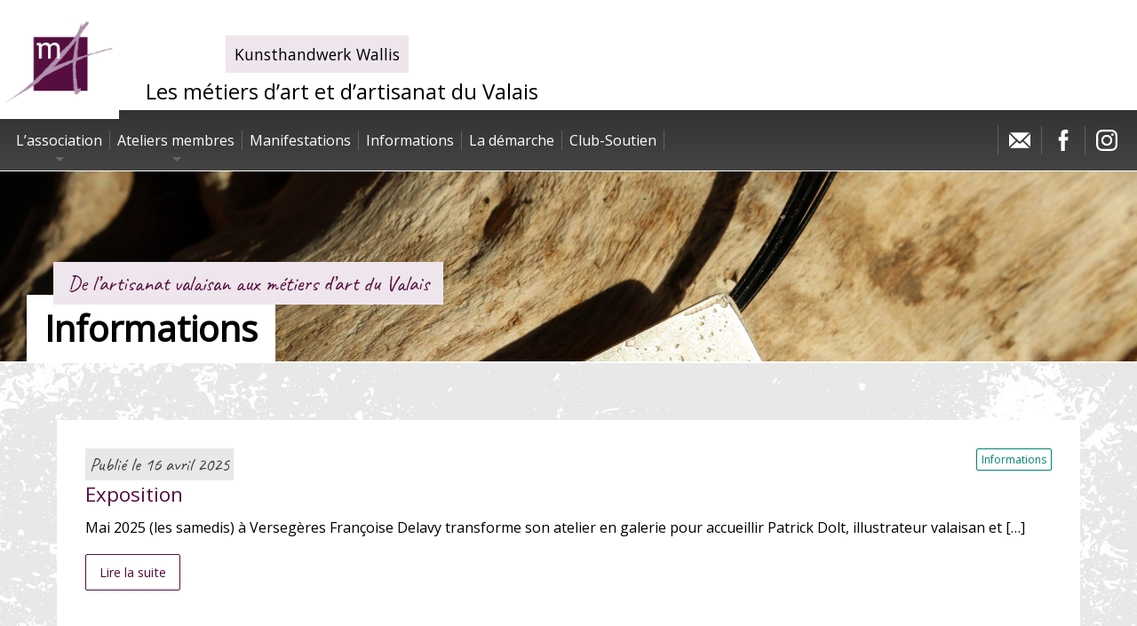

--- FILE ---
content_type: text/html; charset=UTF-8
request_url: https://www.metiersart.ch/informations/page/2/
body_size: 7106
content:
<!doctype html>
<html>
<head>
		
	    <meta charset="utf-8">
	<meta http-equiv="X-UA-Compatible" content="IE=edge,chrome=1">
    <meta http-equiv="Content-Type" content="text/html; charset=utf-8">
    <meta name="language" content="fr">
    <meta name="viewport" content="width=device-width, initial-scale=1.0">
    <title>Les métiers d’art et d’artisanat du Valais |   Informations</title>
    <link rel="shortcut icon" type="image/png" href="https://www.metiersart.ch/wp-content/themes/metiersart/images/icons/icon-16.png">
    <link rel="apple-touch-icon" sizes="76x76" href="https://www.metiersart.ch/wp-content/themes/metiersart/images/icons/icon-76.png">
    <link rel="apple-touch-icon" sizes="152x152" href="https://www.metiersart.ch/wp-content/themes/metiersart/images/icons/icon-152.png">
	<link rel="preconnect" href="https://fonts.gstatic.com">
	<link href="https://fonts.googleapis.com/css2?family=Caveat&family=Open+Sans&display=swap" rel="stylesheet">
	<meta name='robots' content='max-image-preview:large' />
<link rel="alternate" type="application/rss+xml" title="Les métiers d’art et d’artisanat du Valais &raquo; Flux de la catégorie Informations" href="https://www.metiersart.ch/./informations/feed/" />
<style id='wp-img-auto-sizes-contain-inline-css' type='text/css'>
img:is([sizes=auto i],[sizes^="auto," i]){contain-intrinsic-size:3000px 1500px}
/*# sourceURL=wp-img-auto-sizes-contain-inline-css */
</style>
<link rel='stylesheet' id='style-css' href='https://www.metiersart.ch/wp-content/themes/metiersart/style.css?ver=202310101' type='text/css' media='all' />
<link rel='stylesheet' id='chocolat-css' href='https://www.metiersart.ch/wp-content/themes/metiersart/css/chocolat.css?ver=1' type='text/css' media='all' />
<style id='wp-emoji-styles-inline-css' type='text/css'>

	img.wp-smiley, img.emoji {
		display: inline !important;
		border: none !important;
		box-shadow: none !important;
		height: 1em !important;
		width: 1em !important;
		margin: 0 0.07em !important;
		vertical-align: -0.1em !important;
		background: none !important;
		padding: 0 !important;
	}
/*# sourceURL=wp-emoji-styles-inline-css */
</style>
<style id='classic-theme-styles-inline-css' type='text/css'>
/*! This file is auto-generated */
.wp-block-button__link{color:#fff;background-color:#32373c;border-radius:9999px;box-shadow:none;text-decoration:none;padding:calc(.667em + 2px) calc(1.333em + 2px);font-size:1.125em}.wp-block-file__button{background:#32373c;color:#fff;text-decoration:none}
/*# sourceURL=/wp-includes/css/classic-themes.min.css */
</style>
<link rel='stylesheet' id='wpa-css-css' href='https://www.metiersart.ch/wp-content/plugins/honeypot/includes/css/wpa.css?ver=2.3.04' type='text/css' media='all' />
<script type="text/javascript" src="https://www.metiersart.ch/wp-includes/js/jquery/jquery.min.js?ver=3.7.1" id="jquery-core-js"></script>
<script type="text/javascript" src="https://www.metiersart.ch/wp-includes/js/jquery/jquery-migrate.min.js?ver=3.4.1" id="jquery-migrate-js"></script>
<script type="text/javascript" src="https://www.metiersart.ch/wp-content/themes/metiersart/js/jquery.chocolat.min.js?ver=202310101" id="chocolat-js"></script>
<script type="text/javascript" src="https://www.metiersart.ch/wp-content/themes/metiersart/js/main.js?ver=202310101" id="main-js"></script>
<link rel="https://api.w.org/" href="https://www.metiersart.ch/wp-json/" /><link rel="alternate" title="JSON" type="application/json" href="https://www.metiersart.ch/wp-json/wp/v2/categories/1" /><link rel="EditURI" type="application/rsd+xml" title="RSD" href="https://www.metiersart.ch/xmlrpc.php?rsd" />
<meta name="generator" content="WordPress 6.9" />
<style id='wp-block-paragraph-inline-css' type='text/css'>
.is-small-text{font-size:.875em}.is-regular-text{font-size:1em}.is-large-text{font-size:2.25em}.is-larger-text{font-size:3em}.has-drop-cap:not(:focus):first-letter{float:left;font-size:8.4em;font-style:normal;font-weight:100;line-height:.68;margin:.05em .1em 0 0;text-transform:uppercase}body.rtl .has-drop-cap:not(:focus):first-letter{float:none;margin-left:.1em}p.has-drop-cap.has-background{overflow:hidden}:root :where(p.has-background){padding:1.25em 2.375em}:where(p.has-text-color:not(.has-link-color)) a{color:inherit}p.has-text-align-left[style*="writing-mode:vertical-lr"],p.has-text-align-right[style*="writing-mode:vertical-rl"]{rotate:180deg}
/*# sourceURL=https://www.metiersart.ch/wp-includes/blocks/paragraph/style.min.css */
</style>
<style id='global-styles-inline-css' type='text/css'>
:root{--wp--preset--aspect-ratio--square: 1;--wp--preset--aspect-ratio--4-3: 4/3;--wp--preset--aspect-ratio--3-4: 3/4;--wp--preset--aspect-ratio--3-2: 3/2;--wp--preset--aspect-ratio--2-3: 2/3;--wp--preset--aspect-ratio--16-9: 16/9;--wp--preset--aspect-ratio--9-16: 9/16;--wp--preset--color--black: #000000;--wp--preset--color--cyan-bluish-gray: #abb8c3;--wp--preset--color--white: #ffffff;--wp--preset--color--pale-pink: #f78da7;--wp--preset--color--vivid-red: #cf2e2e;--wp--preset--color--luminous-vivid-orange: #ff6900;--wp--preset--color--luminous-vivid-amber: #fcb900;--wp--preset--color--light-green-cyan: #7bdcb5;--wp--preset--color--vivid-green-cyan: #00d084;--wp--preset--color--pale-cyan-blue: #8ed1fc;--wp--preset--color--vivid-cyan-blue: #0693e3;--wp--preset--color--vivid-purple: #9b51e0;--wp--preset--gradient--vivid-cyan-blue-to-vivid-purple: linear-gradient(135deg,rgb(6,147,227) 0%,rgb(155,81,224) 100%);--wp--preset--gradient--light-green-cyan-to-vivid-green-cyan: linear-gradient(135deg,rgb(122,220,180) 0%,rgb(0,208,130) 100%);--wp--preset--gradient--luminous-vivid-amber-to-luminous-vivid-orange: linear-gradient(135deg,rgb(252,185,0) 0%,rgb(255,105,0) 100%);--wp--preset--gradient--luminous-vivid-orange-to-vivid-red: linear-gradient(135deg,rgb(255,105,0) 0%,rgb(207,46,46) 100%);--wp--preset--gradient--very-light-gray-to-cyan-bluish-gray: linear-gradient(135deg,rgb(238,238,238) 0%,rgb(169,184,195) 100%);--wp--preset--gradient--cool-to-warm-spectrum: linear-gradient(135deg,rgb(74,234,220) 0%,rgb(151,120,209) 20%,rgb(207,42,186) 40%,rgb(238,44,130) 60%,rgb(251,105,98) 80%,rgb(254,248,76) 100%);--wp--preset--gradient--blush-light-purple: linear-gradient(135deg,rgb(255,206,236) 0%,rgb(152,150,240) 100%);--wp--preset--gradient--blush-bordeaux: linear-gradient(135deg,rgb(254,205,165) 0%,rgb(254,45,45) 50%,rgb(107,0,62) 100%);--wp--preset--gradient--luminous-dusk: linear-gradient(135deg,rgb(255,203,112) 0%,rgb(199,81,192) 50%,rgb(65,88,208) 100%);--wp--preset--gradient--pale-ocean: linear-gradient(135deg,rgb(255,245,203) 0%,rgb(182,227,212) 50%,rgb(51,167,181) 100%);--wp--preset--gradient--electric-grass: linear-gradient(135deg,rgb(202,248,128) 0%,rgb(113,206,126) 100%);--wp--preset--gradient--midnight: linear-gradient(135deg,rgb(2,3,129) 0%,rgb(40,116,252) 100%);--wp--preset--font-size--small: 13px;--wp--preset--font-size--medium: 20px;--wp--preset--font-size--large: 36px;--wp--preset--font-size--x-large: 42px;--wp--preset--spacing--20: 0.44rem;--wp--preset--spacing--30: 0.67rem;--wp--preset--spacing--40: 1rem;--wp--preset--spacing--50: 1.5rem;--wp--preset--spacing--60: 2.25rem;--wp--preset--spacing--70: 3.38rem;--wp--preset--spacing--80: 5.06rem;--wp--preset--shadow--natural: 6px 6px 9px rgba(0, 0, 0, 0.2);--wp--preset--shadow--deep: 12px 12px 50px rgba(0, 0, 0, 0.4);--wp--preset--shadow--sharp: 6px 6px 0px rgba(0, 0, 0, 0.2);--wp--preset--shadow--outlined: 6px 6px 0px -3px rgb(255, 255, 255), 6px 6px rgb(0, 0, 0);--wp--preset--shadow--crisp: 6px 6px 0px rgb(0, 0, 0);}:where(.is-layout-flex){gap: 0.5em;}:where(.is-layout-grid){gap: 0.5em;}body .is-layout-flex{display: flex;}.is-layout-flex{flex-wrap: wrap;align-items: center;}.is-layout-flex > :is(*, div){margin: 0;}body .is-layout-grid{display: grid;}.is-layout-grid > :is(*, div){margin: 0;}:where(.wp-block-columns.is-layout-flex){gap: 2em;}:where(.wp-block-columns.is-layout-grid){gap: 2em;}:where(.wp-block-post-template.is-layout-flex){gap: 1.25em;}:where(.wp-block-post-template.is-layout-grid){gap: 1.25em;}.has-black-color{color: var(--wp--preset--color--black) !important;}.has-cyan-bluish-gray-color{color: var(--wp--preset--color--cyan-bluish-gray) !important;}.has-white-color{color: var(--wp--preset--color--white) !important;}.has-pale-pink-color{color: var(--wp--preset--color--pale-pink) !important;}.has-vivid-red-color{color: var(--wp--preset--color--vivid-red) !important;}.has-luminous-vivid-orange-color{color: var(--wp--preset--color--luminous-vivid-orange) !important;}.has-luminous-vivid-amber-color{color: var(--wp--preset--color--luminous-vivid-amber) !important;}.has-light-green-cyan-color{color: var(--wp--preset--color--light-green-cyan) !important;}.has-vivid-green-cyan-color{color: var(--wp--preset--color--vivid-green-cyan) !important;}.has-pale-cyan-blue-color{color: var(--wp--preset--color--pale-cyan-blue) !important;}.has-vivid-cyan-blue-color{color: var(--wp--preset--color--vivid-cyan-blue) !important;}.has-vivid-purple-color{color: var(--wp--preset--color--vivid-purple) !important;}.has-black-background-color{background-color: var(--wp--preset--color--black) !important;}.has-cyan-bluish-gray-background-color{background-color: var(--wp--preset--color--cyan-bluish-gray) !important;}.has-white-background-color{background-color: var(--wp--preset--color--white) !important;}.has-pale-pink-background-color{background-color: var(--wp--preset--color--pale-pink) !important;}.has-vivid-red-background-color{background-color: var(--wp--preset--color--vivid-red) !important;}.has-luminous-vivid-orange-background-color{background-color: var(--wp--preset--color--luminous-vivid-orange) !important;}.has-luminous-vivid-amber-background-color{background-color: var(--wp--preset--color--luminous-vivid-amber) !important;}.has-light-green-cyan-background-color{background-color: var(--wp--preset--color--light-green-cyan) !important;}.has-vivid-green-cyan-background-color{background-color: var(--wp--preset--color--vivid-green-cyan) !important;}.has-pale-cyan-blue-background-color{background-color: var(--wp--preset--color--pale-cyan-blue) !important;}.has-vivid-cyan-blue-background-color{background-color: var(--wp--preset--color--vivid-cyan-blue) !important;}.has-vivid-purple-background-color{background-color: var(--wp--preset--color--vivid-purple) !important;}.has-black-border-color{border-color: var(--wp--preset--color--black) !important;}.has-cyan-bluish-gray-border-color{border-color: var(--wp--preset--color--cyan-bluish-gray) !important;}.has-white-border-color{border-color: var(--wp--preset--color--white) !important;}.has-pale-pink-border-color{border-color: var(--wp--preset--color--pale-pink) !important;}.has-vivid-red-border-color{border-color: var(--wp--preset--color--vivid-red) !important;}.has-luminous-vivid-orange-border-color{border-color: var(--wp--preset--color--luminous-vivid-orange) !important;}.has-luminous-vivid-amber-border-color{border-color: var(--wp--preset--color--luminous-vivid-amber) !important;}.has-light-green-cyan-border-color{border-color: var(--wp--preset--color--light-green-cyan) !important;}.has-vivid-green-cyan-border-color{border-color: var(--wp--preset--color--vivid-green-cyan) !important;}.has-pale-cyan-blue-border-color{border-color: var(--wp--preset--color--pale-cyan-blue) !important;}.has-vivid-cyan-blue-border-color{border-color: var(--wp--preset--color--vivid-cyan-blue) !important;}.has-vivid-purple-border-color{border-color: var(--wp--preset--color--vivid-purple) !important;}.has-vivid-cyan-blue-to-vivid-purple-gradient-background{background: var(--wp--preset--gradient--vivid-cyan-blue-to-vivid-purple) !important;}.has-light-green-cyan-to-vivid-green-cyan-gradient-background{background: var(--wp--preset--gradient--light-green-cyan-to-vivid-green-cyan) !important;}.has-luminous-vivid-amber-to-luminous-vivid-orange-gradient-background{background: var(--wp--preset--gradient--luminous-vivid-amber-to-luminous-vivid-orange) !important;}.has-luminous-vivid-orange-to-vivid-red-gradient-background{background: var(--wp--preset--gradient--luminous-vivid-orange-to-vivid-red) !important;}.has-very-light-gray-to-cyan-bluish-gray-gradient-background{background: var(--wp--preset--gradient--very-light-gray-to-cyan-bluish-gray) !important;}.has-cool-to-warm-spectrum-gradient-background{background: var(--wp--preset--gradient--cool-to-warm-spectrum) !important;}.has-blush-light-purple-gradient-background{background: var(--wp--preset--gradient--blush-light-purple) !important;}.has-blush-bordeaux-gradient-background{background: var(--wp--preset--gradient--blush-bordeaux) !important;}.has-luminous-dusk-gradient-background{background: var(--wp--preset--gradient--luminous-dusk) !important;}.has-pale-ocean-gradient-background{background: var(--wp--preset--gradient--pale-ocean) !important;}.has-electric-grass-gradient-background{background: var(--wp--preset--gradient--electric-grass) !important;}.has-midnight-gradient-background{background: var(--wp--preset--gradient--midnight) !important;}.has-small-font-size{font-size: var(--wp--preset--font-size--small) !important;}.has-medium-font-size{font-size: var(--wp--preset--font-size--medium) !important;}.has-large-font-size{font-size: var(--wp--preset--font-size--large) !important;}.has-x-large-font-size{font-size: var(--wp--preset--font-size--x-large) !important;}
/*# sourceURL=global-styles-inline-css */
</style>
</head>
<noscript>Votre navigateur ne supporte pas le langage Javascript... Ce site ne peut pas fonctionner correctement.</noscript>
<script type="text/javascript">
var home_url = 'https://www.metiersart.ch';
var theme_url = 'https://www.metiersart.ch/wp-content/themes/metiersart';
</script>
<body class="archive paged category category-informations category-1 paged-2 category-paged-2 wp-theme-metiersart loading">
<div id="loader"></div>
<div id="page">
	<div id="header">
		<div class="container">
			<a href="https://www.metiersart.ch" id="logo" class="logo"><img src="https://www.metiersart.ch/wp-content/themes/metiersart/images/logo.png"/></a>
			<div class="textes">
				<h3 class="de">Kunsthandwerk Wallis</h3>
				<h3 class="fr">Les métiers d’art et d’artisanat du Valais</h3>
			</div>	
		</div>	
	</div>
	<div id="topbar">
		<div id="ms">
			<span class="btn-menu"><i></i><i></i><i></i></span>
			<span class="txt-menu">Métiers d'arts du Valais</span>
		</div>
		<div id="menus" class="container">
			<div class="menu-menu-principal-container"><ul id="mainmenu" class="menu"><li id="menu-item-124" class="menu-item menu-item-type-custom menu-item-object-custom menu-item-has-children menu-item-124"><a href="#">L&rsquo;association</a>
<ul class="sub-menu">
	<li id="menu-item-21" class="menu-item menu-item-type-post_type menu-item-object-page menu-item-21"><a href="https://www.metiersart.ch/presentation/">Portrait de l’association</a></li>
	<li id="menu-item-125" class="menu-item menu-item-type-post_type menu-item-object-page menu-item-125"><a href="https://www.metiersart.ch/buts-et-missions/">Buts et missions de l’association</a></li>
	<li id="menu-item-530" class="menu-item menu-item-type-post_type menu-item-object-page menu-item-530"><a href="https://www.metiersart.ch/membres-actifs/">Membres actifs</a></li>
</ul>
</li>
<li id="menu-item-77" class="menu-item menu-item-type-custom menu-item-object-custom menu-item-has-children menu-item-77"><a href="#">Ateliers membres</a>
<ul class="sub-menu">
	<li id="menu-item-78" class="menu-item menu-item-type-taxonomy menu-item-object-type_activite menu-item-78"><a href="https://www.metiersart.ch/ateliers/le-bois/">Le bois</a></li>
	<li id="menu-item-106" class="menu-item menu-item-type-taxonomy menu-item-object-type_activite menu-item-106"><a href="https://www.metiersart.ch/ateliers/le-cuir/">Le cuir</a></li>
	<li id="menu-item-79" class="menu-item menu-item-type-taxonomy menu-item-object-type_activite menu-item-79"><a href="https://www.metiersart.ch/ateliers/les-metaux/">Les métaux</a></li>
	<li id="menu-item-103" class="menu-item menu-item-type-taxonomy menu-item-object-type_activite menu-item-103"><a href="https://www.metiersart.ch/ateliers/facture-instrumentale/">Facture instrumentale</a></li>
	<li id="menu-item-107" class="menu-item menu-item-type-taxonomy menu-item-object-type_activite menu-item-107"><a href="https://www.metiersart.ch/ateliers/le-papier/">Le papier</a></li>
	<li id="menu-item-104" class="menu-item menu-item-type-taxonomy menu-item-object-type_activite menu-item-104"><a href="https://www.metiersart.ch/ateliers/la-pierre/">La pierre</a></li>
	<li id="menu-item-105" class="menu-item menu-item-type-taxonomy menu-item-object-type_activite menu-item-105"><a href="https://www.metiersart.ch/ateliers/la-terre/">La terre</a></li>
	<li id="menu-item-110" class="menu-item menu-item-type-taxonomy menu-item-object-type_activite menu-item-110"><a href="https://www.metiersart.ch/ateliers/les-textiles/">Les textiles</a></li>
	<li id="menu-item-108" class="menu-item menu-item-type-taxonomy menu-item-object-type_activite menu-item-108"><a href="https://www.metiersart.ch/ateliers/le-verre/">Le verre</a></li>
	<li id="menu-item-109" class="menu-item menu-item-type-taxonomy menu-item-object-type_activite menu-item-109"><a href="https://www.metiersart.ch/ateliers/les-autres-voies-du-talent/">Les autres voies du talent</a></li>
</ul>
</li>
<li id="menu-item-43" class="menu-item menu-item-type-taxonomy menu-item-object-category menu-item-43"><a href="https://www.metiersart.ch/./manifestations/">Manifestations</a></li>
<li id="menu-item-42" class="menu-item menu-item-type-taxonomy menu-item-object-category current-menu-item menu-item-42"><a href="https://www.metiersart.ch/./informations/" aria-current="page">Informations</a></li>
<li id="menu-item-193" class="menu-item menu-item-type-post_type menu-item-object-page menu-item-193"><a href="https://www.metiersart.ch/la-demarche/">La démarche</a></li>
<li id="menu-item-183" class="menu-item menu-item-type-post_type menu-item-object-page menu-item-183"><a href="https://www.metiersart.ch/club-soutien/">Club-Soutien</a></li>
</ul></div>
			<ul id="secondmenu" class="reset">
				<li><a href="mailto:info@metiersart.ch" class="svgb" data-icon="icon-contact" title="Contacter l'association"></a></li>
				<li><a href="https://www.facebook.com/Association-des-M%C3%A9tiers-dArt-et-dArtisanat-du-Valais-891274947620444/timeline/?ref=ts" target="_blank" class="svgb" data-icon="icon-facebook" title="Notre page Facebook"></a></li>
				<li><a href="https://instagram.com/metiersdartvalais?igshid=MmU2YjMzNjRlOQ==" target="_blank" class="svgb" data-icon="icon-instagram" title="Notre page Instagram"></a></li>
			</ul>
		</div>	
	 </div>		<!-- 
		-->
	<div id="header-image" class="" style="">
		<img src="https://www.metiersart.ch/wp-content/uploads/2021/01/Photo_10-scaled.jpg" />		<div class="container">
			<div class="header-content">
												<h3 class="text-special">De l’artisanat valaisan aux métiers d’art du Valais</h3>
								<h1>Informations</h1>
												<span class="date"></span>
							</div>
		</div>	
	</div>
<style>
	.categorie h3 { border-bottom: 1px solid #ccc; padding: 0 0 10px 0; }
	.dc { position: absolute; top: -20px; right: 28px; background:#222; color: #fff; padding: .3rem; z-index: 5; }
	.dc .jour { font-size: 2rem; } 
	.dc .annee { /*display: block; font-size: 0.9rem; text-align: right;*/ } 
	.categorie-item { position: relative; background: #fff; padding: 1rem; box-shadow: 0 0 20px #ccc; transition: 0.8s all; }
	.categorie-item:hover { box-shadow: 0 0 20px #333; }
</style>
<section id="maincontent" class="categorie 1">
	<div class="page">
		<div class="container section">
						<div class="categorie-liste">
																<div class="news-wrapper cfa bc1 cat-1">
														<div class="news-content">
																<span class="news-date">Publié le 16 avril 2025</span>
																<a class="news-cat c-1">Informations</a>
																<h4 class="news-title"><a href="https://www.metiersart.ch/informations/exposition/">Exposition</a></h4>
								<div class="news-excerpt"><p>Mai 2025 (les samedis) à Versegères Françoise Delavy transforme son atelier en galerie pour accueillir Patrick Dolt, illustrateur valaisan et [&hellip;]</p>
</div>
								<a class="btn small h1" href="https://www.metiersart.ch/informations/exposition/">Lire la suite</a>
							</div>	
						</div>
																<div class="news-wrapper cfa bc1 cat-1">
														<div class="news-content">
																<span class="news-date">Publié le 12 avril 2025</span>
																<a class="news-cat c-1">Informations</a>
																<h4 class="news-title"><a href="https://www.metiersart.ch/informations/festival-des-couteliers-2/">Festival des couteliers</a></h4>
								<div class="news-excerpt"><p>sa.19, di. 20 et lu. 21 avril Musée du Fer, Vallorbe Avec la participation d&rsquo;Yves Moulin https://www.vallorbe.ch/agenda/6500623</p>
</div>
								<a class="btn small h1" href="https://www.metiersart.ch/informations/festival-des-couteliers-2/">Lire la suite</a>
							</div>	
						</div>
																<div class="news-wrapper cfa bc1 cat-1">
														<div class="news-content">
																<span class="news-date">Publié le 03 avril 2025</span>
																<a class="news-cat c-1">Informations</a>
																<h4 class="news-title"><a href="https://www.metiersart.ch/informations/exposition-et-concerts/">Exposition et concerts</a></h4>
								<div class="news-excerpt"><p>Avec la participation de Christine Moret Gross et Julie Crettol 3.4.2025 &#8211; 20.4.2025 Belle Usine, Fully Pour plus d&rsquo;information: https://fully.ch/fr/events/126584</p>
</div>
								<a class="btn small h1" href="https://www.metiersart.ch/informations/exposition-et-concerts/">Lire la suite</a>
							</div>	
						</div>
																<div class="news-wrapper cfa bc1 cat-1">
														<div class="news-content">
																<span class="news-date">Publié le 28 novembre 2024</span>
																<a class="news-cat c-1">Informations</a>
																<h4 class="news-title"><a href="https://www.metiersart.ch/informations/marche-artisanal-de-noel/">Marché Artisanal de Noël</a></h4>
								<div class="news-excerpt"><p>Espace St-Marc &#8211; Le Châble Avec la participation de plusieurs de nos membres.</p>
</div>
								<a class="btn small h1" href="https://www.metiersart.ch/informations/marche-artisanal-de-noel/">Lire la suite</a>
							</div>	
						</div>
																<div class="news-wrapper cfa bc1 cat-1">
														<div class="news-content">
																<span class="news-date">Publié le </span>
																<a class="news-cat c-1">Informations</a>
																<h4 class="news-title"><a href="https://www.metiersart.ch/informations/nicole-dayen-elle-est-decoupeuse-de-papier/">Nicole Dayen: elle est découpeuse de papier</a></h4>
								<div class="news-excerpt"><p>RTS Couleurs locales le 21.11.2024 https://www.rts.ch/play/tv/couleurs-locales/video/il-faut-de-la-minutie-et-de-la-dexterite-pour-exercer-lart-de-nicole-dayen-elle-est-decoupeuse-de-papier?urn=urn:rts:video:15303871</p>
</div>
								<a class="btn small h1" href="https://www.metiersart.ch/informations/nicole-dayen-elle-est-decoupeuse-de-papier/">Lire la suite</a>
							</div>	
						</div>
																<div class="news-wrapper cfa bc1 cat-1">
														<div class="news-content">
																<span class="news-date">Publié le </span>
																<a class="news-cat c-1">Informations</a>
																<h4 class="news-title"><a href="https://www.metiersart.ch/informations/rencontre-avec-gregoire-maret/">Rencontre avec Grégoire Maret</a></h4>
								<div class="news-excerpt"><p>Canal 9 le 15 novembre 2024</p>
</div>
								<a class="btn small h1" href="https://www.metiersart.ch/informations/rencontre-avec-gregoire-maret/">Lire la suite</a>
							</div>	
						</div>
							</div>
						<div class="navigation">
			<a href="https://www.metiersart.ch/informations/page/3/" >Aller dans le passé !</a><a href="https://www.metiersart.ch/informations/" >Aller dans le futur !</a>			</div>
		</div>
	</div>
</section>
		<div id="footer">
			<div class="container">
				<div style="text-align: center">
					<a href="https://www.metiersart.ch" class="logo"><img src="https://www.metiersart.ch/wp-content/themes/metiersart/images/logo.png"/></a>
				</div>	
				<h4 class="text-special">Bois · Verre · Terre · Métal · Pierre · Textile · Visuel · Minéral · Végétal et instruments</h4>
			</div>
			<div class="container copyrights">
				Tous droits réservés à l'association Les métiers d’Arts du Valais © 2026 | Création du site : <a href="https://www.volorio.ch" target="_blank">MV</a>
			</div>
		</div>
	</div>
	<script type="speculationrules">
{"prefetch":[{"source":"document","where":{"and":[{"href_matches":"/*"},{"not":{"href_matches":["/wp-*.php","/wp-admin/*","/wp-content/uploads/*","/wp-content/*","/wp-content/plugins/*","/wp-content/themes/metiersart/*","/*\\?(.+)"]}},{"not":{"selector_matches":"a[rel~=\"nofollow\"]"}},{"not":{"selector_matches":".no-prefetch, .no-prefetch a"}}]},"eagerness":"conservative"}]}
</script>
<script type="text/javascript" src="https://www.metiersart.ch/wp-content/plugins/honeypot/includes/js/wpa.js?ver=2.3.04" id="wpascript-js"></script>
<script type="text/javascript" id="wpascript-js-after">
/* <![CDATA[ */
wpa_field_info = {"wpa_field_name":"urdikn9727","wpa_field_value":911413,"wpa_add_test":"no"}
//# sourceURL=wpascript-js-after
/* ]]> */
</script>
<script id="wp-emoji-settings" type="application/json">
{"baseUrl":"https://s.w.org/images/core/emoji/17.0.2/72x72/","ext":".png","svgUrl":"https://s.w.org/images/core/emoji/17.0.2/svg/","svgExt":".svg","source":{"concatemoji":"https://www.metiersart.ch/wp-includes/js/wp-emoji-release.min.js?ver=6.9"}}
</script>
<script type="module">
/* <![CDATA[ */
/*! This file is auto-generated */
const a=JSON.parse(document.getElementById("wp-emoji-settings").textContent),o=(window._wpemojiSettings=a,"wpEmojiSettingsSupports"),s=["flag","emoji"];function i(e){try{var t={supportTests:e,timestamp:(new Date).valueOf()};sessionStorage.setItem(o,JSON.stringify(t))}catch(e){}}function c(e,t,n){e.clearRect(0,0,e.canvas.width,e.canvas.height),e.fillText(t,0,0);t=new Uint32Array(e.getImageData(0,0,e.canvas.width,e.canvas.height).data);e.clearRect(0,0,e.canvas.width,e.canvas.height),e.fillText(n,0,0);const a=new Uint32Array(e.getImageData(0,0,e.canvas.width,e.canvas.height).data);return t.every((e,t)=>e===a[t])}function p(e,t){e.clearRect(0,0,e.canvas.width,e.canvas.height),e.fillText(t,0,0);var n=e.getImageData(16,16,1,1);for(let e=0;e<n.data.length;e++)if(0!==n.data[e])return!1;return!0}function u(e,t,n,a){switch(t){case"flag":return n(e,"\ud83c\udff3\ufe0f\u200d\u26a7\ufe0f","\ud83c\udff3\ufe0f\u200b\u26a7\ufe0f")?!1:!n(e,"\ud83c\udde8\ud83c\uddf6","\ud83c\udde8\u200b\ud83c\uddf6")&&!n(e,"\ud83c\udff4\udb40\udc67\udb40\udc62\udb40\udc65\udb40\udc6e\udb40\udc67\udb40\udc7f","\ud83c\udff4\u200b\udb40\udc67\u200b\udb40\udc62\u200b\udb40\udc65\u200b\udb40\udc6e\u200b\udb40\udc67\u200b\udb40\udc7f");case"emoji":return!a(e,"\ud83e\u1fac8")}return!1}function f(e,t,n,a){let r;const o=(r="undefined"!=typeof WorkerGlobalScope&&self instanceof WorkerGlobalScope?new OffscreenCanvas(300,150):document.createElement("canvas")).getContext("2d",{willReadFrequently:!0}),s=(o.textBaseline="top",o.font="600 32px Arial",{});return e.forEach(e=>{s[e]=t(o,e,n,a)}),s}function r(e){var t=document.createElement("script");t.src=e,t.defer=!0,document.head.appendChild(t)}a.supports={everything:!0,everythingExceptFlag:!0},new Promise(t=>{let n=function(){try{var e=JSON.parse(sessionStorage.getItem(o));if("object"==typeof e&&"number"==typeof e.timestamp&&(new Date).valueOf()<e.timestamp+604800&&"object"==typeof e.supportTests)return e.supportTests}catch(e){}return null}();if(!n){if("undefined"!=typeof Worker&&"undefined"!=typeof OffscreenCanvas&&"undefined"!=typeof URL&&URL.createObjectURL&&"undefined"!=typeof Blob)try{var e="postMessage("+f.toString()+"("+[JSON.stringify(s),u.toString(),c.toString(),p.toString()].join(",")+"));",a=new Blob([e],{type:"text/javascript"});const r=new Worker(URL.createObjectURL(a),{name:"wpTestEmojiSupports"});return void(r.onmessage=e=>{i(n=e.data),r.terminate(),t(n)})}catch(e){}i(n=f(s,u,c,p))}t(n)}).then(e=>{for(const n in e)a.supports[n]=e[n],a.supports.everything=a.supports.everything&&a.supports[n],"flag"!==n&&(a.supports.everythingExceptFlag=a.supports.everythingExceptFlag&&a.supports[n]);var t;a.supports.everythingExceptFlag=a.supports.everythingExceptFlag&&!a.supports.flag,a.supports.everything||((t=a.source||{}).concatemoji?r(t.concatemoji):t.wpemoji&&t.twemoji&&(r(t.twemoji),r(t.wpemoji)))});
//# sourceURL=https://www.metiersart.ch/wp-includes/js/wp-emoji-loader.min.js
/* ]]> */
</script>
	</body>
</html>

--- FILE ---
content_type: text/css
request_url: https://www.metiersart.ch/wp-content/themes/metiersart/style.css?ver=202310101
body_size: 6705
content:
#maincontent .container{padding:1rem}[class*=grid-],.gallery{display:-webkit-box;display:-webkit-flex;display:-ms-flexbox;display:flex;-webkit-box-orient:horizontal;-webkit-box-direction:normal;-webkit-flex-direction:row;-ms-flex-direction:row;flex-direction:row;-webkit-flex-wrap:wrap;-ms-flex-wrap:wrap;flex-wrap:wrap;margin-left:-3rem}[class*=grid-]>*,.gallery>*{box-sizing:border-box;-webkit-box-flex:0;-webkit-flex:0 0 auto;-ms-flex:0 0 auto;flex:0 0 auto;width:calc(100% * 1 / 4 - 3rem - .01px);min-width:0;margin-left:3rem;display:inline-block;vertical-align:top;letter-spacing:normal}[class*=grid-2]>*,.gallery-columns-2>*{width:calc(100% * 1 / 2 - 3rem - .01px)}[class*=grid-3]>*{width:calc(100% * 1 / 3 - 3rem - .01px)}[class*=grid-4],.gallery-columns-4{margin-left:-1.5rem}[class*=grid-4]>*,.gallery-columns-4>*{width:calc(100% * 1 / 4 - 1.5rem - .01px);margin-left:1.5rem}@media (min-width: 769px){#maincontent .container{padding:2rem}}@media (min-width: 1025px){#maincontent .container{padding:4rem}}@media (max-width: 980px){[class*=grid-]{margin-left:-2rem}[class*=grid-]>*{margin-left:2rem}[class*="-medium-2"]>*,.gallery>*{width:calc(100% * 1 / 2 - 2rem - .01px)}}@media (max-width: 640px){[class*=grid-],.gallery{margin-left:-2rem}[class*=grid-]>*,.gallery>*{margin-left:2rem}[class*="-small-4"]>*{width:calc(100% * 1 / 4 - 2rem - .01px)}[class*="-small-3"]>*{width:calc(100% * 1 / 3 - 2rem - .01px)}[class*="-small-2"]>*,.gallery>*{width:calc(100% * 1 / 2 - 2rem - .01px)}[class*="-small-1"]>*{width:calc(100% - 2rem - .01px)}}@media (max-width: 380px){.grid-4-small-2-tiny-1>*{width:calc(100% - 1.5rem - .01px)}[class*="-tiny-2"]>*{width:calc(100% * 1 / 2 - 2rem - .01px)}[class*="-tiny-1"]>*,.gallery>*{width:calc(100% - 2rem - .01px)}}.grid-2-1>:nth-child(odd){width:calc(66.66666666666666% - 2rem - .01px)}.grid-2-1>:nth-child(even){width:calc(33.33333333333333% - 2rem - .01px)}@media (max-width: 640px){.grid-2-1>:nth-child(n){width:calc(100% - 2rem - .01px)}}.grid-1-2>:nth-child(odd){width:calc(33.33333333333333% - 2rem - .01px)}.grid-1-2>:nth-child(even){width:calc(66.66666666666666% - 2rem - .01px)}@media (max-width: 640px){.grid-1-2>:nth-child(n){width:calc(100% - 2rem - .01px)}}#topbar{padding:5px 0px 5px 5px;background-color:#333;background:linear-gradient(180deg, #333, #444);border-bottom:1px solid #fff;position:relative;min-width:100%;display:flex;flex-wrap:wrap}#topbar svg{fill:#fff}#menus{display:flex;flex-wrap:wrap;font-size:1rem}ul.menu{list-style:none;margin:0;padding:0;display:flex;flex-wrap:wrap}ul.menu a{text-decoration:none;color:#fff}#mainmenu>li{display:block;position:relative;line-height:48px;margin:0;padding:0}#mainmenu>li>a{padding:0 0.5rem}#secondmenu{margin:auto 0 auto auto}#secondmenu li{display:inline-block;margin:0;padding:0 0.5rem;border-left:1px solid rgba(255,255,255,0.2);float:left}.sub-menu{font-size:.9rem;margin:0;list-style:none;padding:0.6rem 1rem;background-color:#444;border-top:1px solid #fff}#languagemenu .sub-menu{display:none;font-size:1.1rem;position:absolute;top:100%;left:0;z-index:100}.sub-menu li{line-height:20px;border-bottom:1px solid rgba(255,255,255,0.2);padding:0;margin:0}.sub-menu li:last-child{border-bottom:none}.sub-menu li a{display:block;padding:10px;color:#fff;transition:all 0.8s}.sub-menu li a:hover{background-color:rgba(255,255,255,0.1)}#languagemenu>li>a{display:block;position:relative;color:#fff;line-height:32px;padding:8px}#languagemenu>li>a>span{display:block;position:absolute;bottom:0;right:0;font-size:12px}@media (min-width: 769px){#menus{width:100%}.sub-menu{display:none;width:100%;min-width:240px;width:auto;position:absolute;top:100%;left:0;z-index:100}body.scrolling{padding-top:48px}#topbar{padding:0 10px}#topbar.fixed{position:fixed;top:0;z-index:101}#ms{display:none}#mainmenu>li{padding:10px 0}#mainmenu>li>a{padding:0 0.5rem;border-right:1px solid rgba(255,255,255,0.2)}#languagemenu>li{position:relative}#mainmenu>li:hover .sub-menu,#languagemenu>li:hover .sub-menu{display:block}.menu-item-has-children{position:relative}.menu-item-has-children:after{content:'';display:block;position:absolute;bottom:10px;left:calc(50% - 5px);border-right:5px solid transparent;border-left:5px solid transparent;border-top:5px solid #fff;opacity:0.2;transition:1s all}.menu-item-has-children:hover:after{transform:rotate(180deg);bottom:0;opacity:1}}@media (max-width: 768px){#menus{margin-right:0}#ms{display:flex;color:#fff;line-height:42px}.txt-menu{display:none}#ms .btn-menu{width:36px;height:36px;display:block;padding:7px 0;margin:auto 0;border-radius:0;cursor:pointer;transition:0.8s all}.om .btn-menu i{background:#fff}.om .btn-menu i:nth-child(1){transform:rotate(45deg)}.om .btn-menu i:nth-child(2){display:none}.om .btn-menu i:nth-child(3){transform:rotate(-45deg)}.om .btn-menu i{position:absolute;top:20px}.om #mainmenu{display:block;position:absolute;z-index:100;top:100%;left:0;width:100%;background:#444;margin-top:1px}#mainmenu{display:none}ul.main-menu{flex:1 100%;margin:1rem;text-align:center}ul.main-menu li{border-bottom:1px solid rgba(255,255,255,0.2);margin:0}ul.main-menu li a{display:block;padding:10px}ul.main-menu li a:hover{background-color:rgba(255,255,255,0.15)}.btn-menu i{display:block;width:18px;height:2px;background:#fff;margin:4px 8px;border-radius:1px;transition:0.5s}#mainmenu>li{border-bottom:1px solid rgba(255,255,255,0.1)}.menu-item-has-children>a:before{content:'+';width:48px;height:48px;display:inline-block;font-size:16px;position:absolute;right:0;text-align:center}.sub-menu{display:none;padding:0;margin:0 10px}.menu-item-has-children.is-collapsed .sub-menu{display:block}.menu-item-has-children.is-collapsed>a:before{content:'-'}}.form{margin-top:1rem}.form .form-group{margin-bottom:1rem}.form label{display:block}.form input[type="text"],.form input[type="search"],.form input[type="number"],.form input[type="password"],.form input[type="email"],.form select{border:1px solid #ccc;padding:.4rem .3rem;width:100%;font-size:1rem}.bouton,.form .my-button,.form input[type="submit"],.form button[type="submit"]{display:inline-block;font-size:0.9rem;font-weight:bold;text-transform:uppercase;border:2px solid #560d40;color:#560d40;padding:.6rem 1rem .5rem 1rem;text-align:center;background-color:transparent;transition:0.8s all}.bouton:hover,.form .my-button:hover,.form-submit input[type="submit"]:hover{background-color:#560d40;color:#fff;box-shadow:0 0 15px #560d40}.bouton.ma,.form button.ma{display:block;margin:1rem auto}.form fieldset{border-radius:3px;border:1px solid #560d40;background-color:#e7f1e8;padding:1rem;margin-bottom:2rem}.form legend{font-size:1.1rem;font-weight:bold;text-transform:uppercase;background-color:#269534;color:#fff;border-radius:3px;padding:0 5px}.mini-bouton{background-color:#111;color:#fff;border:none;border-radius:3px;font-size:0.8rem;padding:.2rem;margin-bottom:auto}.mla{margin-left:auto}.form .flex{display:flex}.messages{position:relative}.messages>*{position:relative;padding:1rem 48px 1rem 1rem;margin:1rem 0;line-height:1.8rem;border-radius:3px;border:1px solid #007614;background:#C6EBC7}.messages>*.erreur{border:1px solid #ca0000;background:#ffe9f1}.messages>*.alert{border:1px solid #CA8300;background:#FFE8A8}.messages .valide:before{display:block;content:'';position:absolute;width:36px;height:36px;right:14px;top:14px;background-image:url("images/icons/good.svg");background-size:100%}.messages .erreur:before{display:block;content:'';position:absolute;width:36px;height:36px;right:14px;top:14px;background-image:url("images/icons/alert.svg");background-size:100%}.messages .alert:before{display:block;content:'';position:absolute;width:36px;height:36px;right:14px;top:14px;background-image:url("images/icons/warning.svg");background-size:100%}.checkbox{border-radius:4px}.switch{border-radius:3em}.radio{border-radius:50%}.switch,.checkbox,.radio{-webkit-appearance:none;-moz-appearance:none;appearance:none;vertical-align:text-bottom;outline:0;cursor:pointer;margin:0 3px 0 0}.switch ~ label,.checkbox ~ label,.radio ~ label{cursor:pointer}.switch::-ms-check,.checkbox::-ms-check,.radio::-ms-check{display:none}.switch{width:4rem;height:2rem;line-height:2rem;font-size:70%;box-shadow:inset -2rem 0 0 #333, inset 0 0 0 1px #333;transition:box-shadow .15s;background-color:#fff}.switch::before,.switch::after{font-weight:bold;color:#fff}.switch::before{content:"✕";float:right;margin-right:0.66667rem}.switch:checked{box-shadow:inset 2rem 0 0 #5CB85C, inset 0 0 0 1px #5CB85C}.switch:checked::before{content:"✓";float:left;margin-left:0.66667rem}.checkbox{width:1.2rem;height:1.2rem;box-shadow:inset 0 0 0 1px #333;background-color:#fff;transition:background-color .15s}.checkbox:checked{background-image:url("data:image/svg+xml,%3C%3Fxml%20version%3D%221.0%22%20encoding%3D%22utf-8%22%3F%3E%0A%3Csvg%20version%3D%221.1%22%20xmlns%3D%22http%3A%2F%2Fwww.w3.org%2F2000%2Fsvg%22%20xmlns%3Axlink%3D%22http%3A%2F%2Fwww.w3.org%2F1999%2Fxlink%22%20x%3D%220%22%20y%3D%220%22%20viewBox%3D%220%200%208%208%22%20enable-background%3D%22new%200%200%208%208%22%20xml%3Aspace%3D%22preserve%22%3E%20%3Cpath%20fill%3D%22%23FFFFFF%22%20d%3D%22M6.4%2C1L5.7%2C1.7L2.9%2C4.5L2.1%2C3.7L1.4%2C3L0%2C4.4l0.7%2C0.7l1.5%2C1.5l0.7%2C0.7l0.7-0.7l3.5-3.5l0.7-0.7L6.4%2C1L6.4%2C1z%22%20%2F%3E%0A%3C%2Fsvg%3E");background-size:60% 60%;background-position:center;background-repeat:no-repeat;background-color:#333}.radio{width:1.2rem;height:1.2rem;background-size:0% 0%;transition:background-size .15s;box-shadow:inset 0 0 0 1px #333;background-color:#fff}.radio:checked{background-image:url("data:image/svg+xml,%3C%3Fxml%20version%3D%221.0%22%20standalone%3D%22no%22%3F%3E%3Csvg%20version%3D%221.1%22%20width%3D%22100%22%20height%3D%22100%22%0AviewBox%3D%220%200%2080%2080%22%20xmlns%3D%22http%3A//www.w3.org/2000/svg%22%3E%3Ccircle%20cx%3D%2240%22%20cy%3D%2240%22%20r%3D%2224%22%20style%3D%22fill%3A%23333333%22/%3E%3C/svg%3E");background-size:90% 90%;background-position:center;background-repeat:no-repeat;background-color:#fff}#footer{clear:both;background-color:#560d40;background:linear-gradient(184deg, #560d40, #6b1861);color:#fff;position:relative;padding-bottom:10px;z-index:10}#footer .container{padding:0}#footer>div{padding:0 5%}#footer .logo{margin-top:-76px;display:inline-block;border:3px solid #fff}#footer h4{font-size:1.7rem;text-align:center;margin:2rem 0}#footer a{color:#fff}#footer a img{vertical-align:text-bottom}#footer a:hover{text-decoration:none;transform:rotate(360deg);border-color:#560d40}.footermenu{margin:1rem 0;padding:0;list-style:none}.footermenu li{margin:0;padding:0;list-style:none}.footermenu li small{line-height:.9rem;opacity:0.7}.footermenu li a{display:block;border-top:1px solid rgba(255,255,255,0.24);padding:0.4rem;transition:0.8s all}.footermenu li a:hover{background-color:rgba(255,255,255,0.24);text-decoration:none}.copyrights{text-align:center;font-size:.9rem}.copyrights a{border-radius:50%;width:32px;height:32px;line-height:32px;border:1px dashed #fff;font-size:12px;display:inline-block;transition:1s}.copyrights a:hover{background-color:rgba(255,255,255,0.25)}.owl-carousel .animated{-webkit-animation-duration:1000ms;animation-duration:1000ms;-webkit-animation-fill-mode:both;animation-fill-mode:both}.owl-carousel .owl-animated-in{z-index:0}.owl-carousel .owl-animated-out{z-index:1}.owl-carousel .fadeOut{-webkit-animation-name:fadeOut;animation-name:fadeOut}@-webkit-keyframes fadeOut{0%{opacity:1}100%{opacity:0}}@keyframes fadeOut{0%{opacity:1}100%{opacity:0}}.owl-height{-webkit-transition:height 500ms ease-in-out;-moz-transition:height 500ms ease-in-out;-ms-transition:height 500ms ease-in-out;-o-transition:height 500ms ease-in-out;transition:height 500ms ease-in-out}.owl-carousel{display:none;width:100%;-webkit-tap-highlight-color:transparent;position:relative;z-index:1}.owl-carousel .owl-stage{position:relative;-ms-touch-action:pan-Y}.owl-carousel .owl-stage:after{content:".";display:block;clear:both;visibility:hidden;line-height:0;height:0}.owl-carousel .owl-stage-outer{position:relative;overflow:hidden;-webkit-transform:translate3d(0px, 0px, 0px)}.owl-carousel .owl-controls .owl-nav .owl-prev,.owl-carousel .owl-controls .owl-nav .owl-next,.owl-carousel .owl-controls .owl-dot{cursor:pointer;cursor:hand;-webkit-user-select:none;-khtml-user-select:none;-moz-user-select:none;-ms-user-select:none;user-select:none}.owl-carousel.owl-loaded{display:block}.owl-carousel.owl-loading{opacity:0;display:block}.owl-carousel.owl-hidden{opacity:0}.owl-carousel .owl-refresh .owl-item{display:none}.owl-carousel .owl-item{position:relative;min-height:1px;float:left;-webkit-backface-visibility:hidden;-webkit-tap-highlight-color:transparent;-webkit-touch-callout:none;-webkit-user-select:none;-moz-user-select:none;-ms-user-select:none;user-select:none}.owl-carousel .owl-item img{display:block;width:100%;-webkit-transform-style:preserve-3d}.owl-carousel.owl-text-select-on .owl-item{-webkit-user-select:auto;-moz-user-select:auto;-ms-user-select:auto;user-select:auto}.owl-carousel .owl-grab{cursor:move;cursor:-webkit-grab;cursor:-o-grab;cursor:-ms-grab;cursor:grab}.owl-carousel.owl-rtl{direction:rtl}.owl-carousel.owl-rtl .owl-item{float:right}.no-js .owl-carousel{display:block}.owl-carousel .owl-item .owl-lazy{opacity:0;-webkit-transition:opacity 400ms ease;-moz-transition:opacity 400ms ease;-ms-transition:opacity 400ms ease;-o-transition:opacity 400ms ease;transition:opacity 400ms ease}.owl-carousel .owl-item img{transform-style:preserve-3d}.owl-carousel .owl-video-wrapper{position:relative;height:100%;background:#000}.owl-carousel .owl-video-play-icon{position:absolute;height:80px;width:80px;left:50%;top:50%;margin-left:-40px;margin-top:-40px;background:url("owl.video.play.png") no-repeat;cursor:pointer;z-index:1;-webkit-backface-visibility:hidden;-webkit-transition:scale 100ms ease;-moz-transition:scale 100ms ease;-ms-transition:scale 100ms ease;-o-transition:scale 100ms ease;transition:scale 100ms ease}.owl-carousel .owl-video-play-icon:hover{-webkit-transition:scale(1.3, 1.3);-moz-transition:scale(1.3, 1.3);-ms-transition:scale(1.3, 1.3);-o-transition:scale(1.3, 1.3);transition:scale(1.3, 1.3)}.owl-carousel .owl-video-playing .owl-video-tn,.owl-carousel .owl-video-playing .owl-video-play-icon{display:none}.owl-carousel .owl-video-tn{opacity:0;height:100%;background-position:center center;background-repeat:no-repeat;-webkit-background-size:contain;-moz-background-size:contain;-o-background-size:contain;background-size:contain;-webkit-transition:opacity 400ms ease;-moz-transition:opacity 400ms ease;-ms-transition:opacity 400ms ease;-o-transition:opacity 400ms ease;transition:opacity 400ms ease}.owl-carousel .owl-video-frame{position:relative;z-index:1}.owl-carousel .owl-nav.disabled,.owl-carousel .owl-dots.disabled{display:none}.owl-carousel .owl-nav{text-align:center}.owl-carousel .owl-nav button.owl-next,.owl-carousel .owl-nav button.owl-prev{font-family:monospace;position:absolute;top:calc(50% - 24px);left:.5rem;font-size:2rem;display:inline-block;background-color:#560d40;color:#fff;line-height:48px;width:48px;height:48px;text-align:center;margin:0;border-radius:3px;border:none;outline:none}.owl-carousel .owl-nav button.owl-next{left:auto;right:.5rem}.images-artistes{border-bottom:1px solid #fff}.images-artistes .owl-item{max-height:160px;width:auto}.page .wp-block-gallery{margin-top:1rem}.bc1{background-color:#fff;padding:1rem}.wp-block-image{margin:2rem auto;padding:0}.wp-block-image.is-style-default{margin:2rem auto}.wp-block-image.is-style-default figure{position:relative}.wp-block-image.is-style-default figcaption{position:absolute;width:100%;bottom:0;background:rgba(0,0,0,0.7);color:#fff;padding:10px;margin:0}.wp-block-image.is-style-default img{box-shadow:0 0 30px #666;vertical-align:text-bottom}.wp-block-quote{position:relative;font-size:1.3rem;font-family:Georgia, sans-serif;margin:3rem 0;padding:2rem;border:1px solid #ccc;background-color:#ede6ed;color:#560d3f}.wp-block-quote:before{content:'"';font-size:6rem;color:#cccccc;opacity:1;display:block;position:absolute;top:-45px;left:30px}.wp-block-quote p{line-height:inherit}.wp-block-quote p:first-child{margin-top:0}.wp-block-quote p:last-child{margin-bottom:0}hr,hr.wp-block-separator{display:block;margin:2rem auto;width:100%;height:3px;border:none;border-top:3px dashed rgba(176,144,172,0.38);border-radius:0}.wp-block-titre{display:inline-block;padding:5px 10px;background:#ede6ed;margin-left:-25px;color:#560d3f;font-family:'Caveat';font-weight:normal}.image-full-width{margin:2rem -4rem}.image-full-width img{min-width:100%}.wp-block-file{line-height:32px;margin-bottom:1rem}.wp-block-file a.wp-block-file__button{background-color:#560d40;color:#fff;line-height:32px;border-radius:3px;margin:0 10px 0 0;padding:0 15px;float:left;font-size:small}.wp-block-file:after{content:'';display:block;width:100%;clear:both}.wp-block-button__link{display:inline-block;padding:10px 15px;border-radius:2px;background:#fff;color:#560d40;border:1px solid;text-decoration:none;transition:1s}.aligncenter{text-align:center}.content .are-vertically-aligned-top{align-items:start}@media (min-width: 769px){.bc1{padding:2rem}}.cat-13{border-color:#e2efed}.cat-13 h6{background-color:#e2efed}.cat-1 h6{background-color:#eee}.c-13{color:#d85b10}.c-1{color:#008370}.news-wrapper{margin-bottom:2rem;border-bottom:0px dotted #ccc;transition:1s}.news-wrapper:hover{box-shadow:0 0 10px #ccc}.news-image{vertical-align:text-bottom}.news-cat{display:inline-block;float:right;margin:0;padding:3px 5px;background-color:#fff;font-size:12px;border-radius:2px;border:1px solid}.news-date2{display:block;margin:5px 0;font-size:.9rem;color:#3F3F3F}.news-date{font-family:'Caveat';display:inline-block;padding:5px;margin:0;font-size:1.3rem;background:#e8e8e8;color:#3F3F3F}.news-title{margin:0;font-size:1.4rem}.news-title a{display:block;margin:0}.news-inner{display:flex;max-width:720px;background-color:#eafbe4;margin:auto}.news-inner>div{width:50%}.news-inner .text-inner{margin-left:1rem}.news-content .btn{margin-bottom:2rem}.btn.c-1{color:#008370}.btn.c-13{color:#d85b10}.navigation-categories a{margin:0 1rem 1rem 0;line-height:32px}@media (min-width: 769px){.news-image{vertical-align:text-bottom;max-width:240px;height:auto;float:left;margin-right:2rem}}.comment-form-comment label{display:block}.comment-form-comment textarea{width:100%}.comment-respond{margin-top:1rem;border:2px solid #e8e8e8;padding:1rem;background-color:rgba(232,232,232,0.4)}#reply-title{margin-top:0}#comment{padding:1rem}.comment-list{list-style:none;counter-reset:my-counter;margin:0;padding:0}.comment-list .comment-body{border:2px solid #e8e8e8;padding:1rem;background-color:rgba(232,232,232,0.4);margin:0 0 2rem 0}.comment-list li{position:relative;background:#fff;list-style:none;counter-increment:my-counter;margin:0 0 2rem 0}.comment-list li::before{position:absolute;right:calc(100% + 10px);top:5px;font-size:2rem;content:counter(my-counter) ". ";color:#560d40;font-weight:bold}.comment-list .comment-author img{display:none}.children{margin:0;padding:0 0 0 2rem}.comment-form-attachment label{font-size:1rem}.comment-form-attachment{font-size:0.7rem}*{-webkit-box-sizing:border-box;-moz-box-sizing:border-box;box-sizing:border-box}::selection{color:#fff;background:#560d40}html,body{margin:0px;padding:0px;height:100%;width:100%}body{position:relative;font:1rem 'Open Sans', sans-serif}a{text-decoration:none}img{border:none;max-width:100%}article,aside,details,figcaption,figure,footer,header,hgroup,nav,section,summary{display:block}ul.reset{list-style:none;margin:0;padding:0}img{max-width:100%;height:auto}h1,h2,h3,h4{font-weight:normal}h1{color:#000;font-weight:bold;margin:0;font-size:1.8rem}h1+h2{text-transform:none;margin:0 0 1rem 0;font-family:'Caveat', cursive}h1 a:hover{color:#ec7002}h1 a{color:#111;transition:color 0.4s}h2{font-size:1.6rem;font-weight:normal;margin:0 0 10px 0}h2 a{color:#111}h3{line-height:2rem;font-weight:normal;font-size:1.5rem;margin:1rem 0 0.5rem 0}h3 a{color:#111;margin:0;transition:all 0.3s}h3 a:hover{color:#560d40}h4{font-size:1.1rem;margin:10px 0px 0px 0px;text-transform:none}h3+h4{margin:0}a{color:#560d40}ul{margin:10px 0 15px 0}.wp-block-table{margin:2rem 0}table{width:100%;border-collapse:collapse;border-spacing:5px;border:1px solid #d9d9d9}table th{background:#269534;color:#fff;padding:0.5rem;text-align:left}table tr td{background:#f3f3f3;color:#222;padding:0.5rem;transition:all 0.8s}table tr:nth-child(even) td{background:#fff}table tr:hover td{background:#E8DDF0;color:#6a6a6a}#loader{width:0;height:0;z-index:10000;position:fixed;background:url(images/loader.gif) no-repeat center center;opacity:0;background-color:rgba(255,255,255,0.9);transition:opacity 2s}.loading #loader{display:block;width:100%;height:100%;opacity:1;transition:opacity 2s}.loading #main .container{opacity:0;transition:opacity 1s}.text-special{font-family:'Caveat', cursive}#header .container{display:flex}#header .container>.textes{display:flex;flex-wrap:wrap;margin-top:auto}#header h3{display:inline-block;padding:5px 10px;margin:0;font-size:.9rem;line-height:.9rem}#header h3.fr{flex-basis:100%}#header h3.de{background-color:#eee6ec;margin-left:100px;font-size:1.1rem}#logo{display:block;position:relative;z-index:100;border:3px solid #fff;transition:1s}#logo img{vertical-align:bottom}#logo:hover{border-color:#560d40}.overlay-1:before{content:'';position:absolute;bottom:0;width:100%;height:100%;background:rgba(0,0,0,0.6);z-index:4}.page{position:relative}.page p{line-height:1.8rem;margin:0.5rem 0 1rem 0}.container{max-width:1280px;margin:0 auto}#main{padding:0}.section{padding:1rem}#maincontent{background-image:url("images/bcg-gris.jpg");background-repeat:repeat}#maincontent .container:first-child{min-height:60vh}#maincontent .section:after{content:'';display:block;height:76px}.navigation{margin:1rem 0;display:flex;flex-wrap:wrap;justify-content:space-between}.navigation a,.has-btn a,.btn{display:inline-block;padding:10px 15px;border-radius:2px;background:#fff;color:#560d40;border:1px solid;text-decoration:none;transition:1s}.navigation a:hover,.has-btn a:hover,.btn:hover{box-shadow:3px 3px 8px #999}.btn.small{font-size:.9rem}.btn.h1:hover{background:#560d40;color:#fff}.telecharger a{padding:5px 10px;border-radius:5px;background:#222;color:#fff;text-decoration:none;transition:1s}.telecharger a:hover{background-color:#560d40}.categorie article{background-color:#f1f1f1;margin-bottom:3rem}[class^="icon-"]{display:inline-block;vertical-align:bottom}.icon-16{width:16px;height:16px}.icon-24{width:24px;height:24px}.icon-32{width:32px;height:32px}.icon-48{width:48px;height:48px}.icon-64{width:64px;height:64px;min-width:64px}.icon-72{width:72px;height:72px}.icon-96{width:96px;height:96px}.icon-128{width:128px;height:128px}#slider{position:relative;box-shadow:0 30px 15px -15px gray}.intro-content{padding:1rem;opacity:0;transition:2s 1s}.intro-content h1{font-size:1.6rem}.intro-content h2{font-size:1.4rem}.is-loaded .intro-content{opacity:1}#bloc-1{margin:0;font-size:1.3rem}#bloc-1 h3{color:#18b92b;text-shadow:1px 1px 1px #111;font-weight:bold;text-transform:uppercase;margin:0;font-size:1.8rem}#bloc-1 h1{font-size:1.1rem;text-shadow:none;color:#111;text-transform:inherit}.frontpage-blocs>div{color:#111;padding:2rem;margin-bottom:2rem;position:relative}.frontpage-blocs>div h3{margin:0 0 1rem 0;position:relative}.frontpage-blocs .excerpt p{font-size:16px;line-height:18px}.frontpage-blocs a:hover{opacity:1}#flash-infos{text-align:center}.infos-artisans-wrapper{display:flex;flex-wrap:wrap}.widget-wrapper{max-width:380px;min-width:320px;position:relative;margin-bottom:2rem}.widget-wrapper.artisan:before{content:'';position:absolute;top:-50px;right:-50px;background-image:url("images/artisan-de-la-semaine.png");background-repeat:no-repeat;width:190px;height:190px;z-index:10}.widget-wrapper>div{background-color:#fff;color:#333;padding:1rem;border:10px solid #fff;text-align:center}.widget-wrapper.artisan>div h3{display:none;margin:-2.4rem 0 0 0;text-align:right;font-size:2.4rem}.widget-wrapper.artisan h4{color:#560d40;font-weight:bold;margin:0 0 1rem 0}.widget-wrapper.artisan .btn{background-color:#560d40;color:#fff;text-align:center;text-transform:uppercase}.widget-wrapper.artisan img{margin-bottom:1rem}.widget-wrapper.ateliers h3{background:#e8e8e8;padding:.5rem;margin:0}.widget-wrapper ul{margin:0;padding:0;list-style:none}.widget-wrapper ul li{margin:0;padding:0;list-style:none;border-bottom:1px solid #ccc}.widget-wrapper ul li:last-child{border-bottom:none}.widget-wrapper ul li a{display:block;padding:10px;text-align:left}.membre-wrapper{border:2px solid #fff;box-shadow:3px 3px 8px #666;margin-bottom:2rem;background-repeat:no-repeat;background-position:center;cursor:pointer}.membre-image{position:relative;background-color:#f3f3f3}.membre-image img{vertical-align:bottom;transition:1s}.membre-title{background:#fff;color:#560d40;padding:.4rem;position:absolute;right:0;top:10px;font-size:1.6rem}.membre-content{font-size:smaller;padding:1rem}.membre-content p{margin:0}.membre-image:hover img{opacity:0.4;filter:grayscale(1)}.membre-image:hover .membre-content{transform:translateY(0);opacity:1;max-height:inherit}#header-image{position:relative;border-bottom:2px solid #fff;background-size:cover;background-position:center;overflow:hidden}#header-image h1{margin:0;padding:1rem;display:inline-block;background:#fff}#header-image h3{margin:0 0 0 60px;display:inline-block;padding:8px 16px;background:#eee6ec;color:#560d40;white-space:nowrap;position:absolute;bottom:64px}.autres-artistes{background:#fff;margin:3rem 0;padding-left:120px}.autres-artistes-wrapper{padding:1rem}.autres-artistes h3{display:none;font-size:2.3rem;padding:.5rem 0;color:#333;border-bottom:3px dotted #ccc;margin:0 0 1rem 0}.autres-artistes ul li{display:inline-block;margin:5px 5px 0 0}.autres-artistes ul li a{display:block;padding:5px 10px;background-color:#560d40;color:#fff;border-radius:3px}.pw{position:relative}.pw:before{content:'';position:absolute;top:-50px;right:-50px;background-repeat:no-repeat;width:190px;height:190px;z-index:10}.pw.autres-artisans:before{top:-50px;left:-50px;right:auto;background-image:url("images/autres-artisans.png")}.cfa:after{content:'';display:block;height:0px;clear:both}@media (min-width: 481px){#maincontent{padding:0;min-height:60vh}#header .container>.textes{margin-left:20px}.intro-content h1{font-size:1.8rem}.intro-content h2{font-size:2rem}#header-image .header-content{position:absolute;bottom:0}#header-image h1{margin:0 0 0 30px;padding:10px 20px}#header-image{min-height:240px}#header-image img{position:absolute}}@media (min-width: 769px){#logo img{max-width:128px}.section{padding:2rem}#logo{margin-bottom:-10px}#header h3{font-size:1.5rem;line-height:2rem}#header-image .header-content h1{font-size:2.5rem}.infos-artisans-wrapper{flex-wrap:nowrap}#informations{margin-right:2rem}.autres-artistes-wrapper{padding:2rem}}@media (min-width: 769px) and (max-width: 1280px){#header-image{min-height:30vh}}@media (min-width: 1024px){.intro-wrapper{position:absolute;width:100%;height:100%}.intro-wrapper .container{position:relative;width:100%;height:100%}.intro-content{position:absolute;bottom:3rem;left:0;background:#fff;z-index:90;padding:2rem;max-width:60%}#bloc-1 h3{font-size:2.5rem}h1{font-size:2.5rem}h2{font-size:2.3rem}.section{padding:4rem}}@media (min-width: 1281px){#header-image{min-height:320px}.intro-content{max-width:60%}.intro-content h1{font-size:1.8rem}.intro-content h2{font-size:2rem}}@media (min-width: 1481px){.container{width:1280px}#page{max-width:1920px;margin:auto;background:#fff;box-shadow:0 0 15px #ccc}.intro-content{max-width:65%}.intro-content h1{font-size:1.8rem}.intro-content h2{font-size:2rem}.widget-wrapper{margin-right:calc(-4rem + -50px);min-width:380px}}@media (min-width: 1920px){#header-image{min-height:480px}#page{max-width:1920px;margin:auto;background:#fff;box-shadow:0 0 15px #ccc}}@media (max-width: 600px){body.admin-bar{padding-top:48px}}@media (max-width: 480px){#header{min-height:inherit}}@media (max-width: 320px){h1{font-size:1.5rem}h2{font-size:1.4rem}}
/*# sourceMappingURL=style.css.map */


--- FILE ---
content_type: text/css
request_url: https://www.metiersart.ch/wp-content/themes/metiersart/css/chocolat.css?ver=1
body_size: 710
content:
.chocolat-zoomable.chocolat-zoomed .chocolat-img{cursor:zoom-out}.chocolat-open{overflow:hidden}.chocolat-overlay{height:100%;width:100%;position:fixed;left:0;top:0;z-index:100;background-color:#000;display:none;opacity:0.8}.chocolat-wrapper{height:100%;width:100%;position:fixed;left:0;top:0;z-index:160;color:#fff}.chocolat-zoomable .chocolat-img{cursor:zoom-in}.chocolat-loader{height:96px;width:96px;position:absolute;left:50%;top:50%;margin-left:-48px;margin-top:-48px;z-index:110;background-image:url(../images/loader.gif);background-repeat:no-repeat;background-color:#fff;border-radius:6px;display:none}.chocolat-content{position:fixed;width:0px;height:0px;left:50%;top:50%;z-index:140;text-align:left}.chocolat-content .chocolat-img{position:absolute;width:100%;height:100%}.chocolat-wrapper .chocolat-fullscreen,.chocolat-wrapper .chocolat-close,.chocolat-wrapper .chocolat-left,.chocolat-wrapper .chocolat-right{position:absolute;left:15px;width:48px;height:48px;top:50%;margin-top:-24px;cursor:pointer;z-index:170;display:none}.chocolat-wrapper .chocolat-left{background-image:url("https://www.buchard.ch/images/sprites.svg#icon-suivant");transform:rotate(180deg)}.chocolat-wrapper .chocolat-right{left:auto;right:15px;cursor:pointer;background-image:url("https://www.buchard.ch/images/sprites.svg#icon-suivant")}.chocolat-wrapper .chocolat-right.active{display:block}.chocolat-wrapper .chocolat-left.active{display:block}.chocolat-wrapper .chocolat-top{position:absolute;top:0px;right:0;left:0;line-height:50px;height:50px;z-index:170;margin-bottom:10px}.chocolat-wrapper .chocolat-close{display:block;width:24px;height:24px;top:15px;left:auto;right:15px;margin-top:0;background-image:url("https://www.buchard.ch/images/sprites.svg#icon-fermer")}.chocolat-wrapper .chocolat-bottom{position:absolute;bottom:0;left:0;right:0;line-height:40px;height:40px;font-size:12px;z-index:170;padding-left:15px;padding-right:15px;background:rgba(0,0,0,0.2);text-align:right;margin-top:10px}.chocolat-wrapper .chocolat-set-title{display:inline-block;padding-right:15px;line-height:1;border-right:1px solid rgba(255,255,255,0.3)}.chocolat-wrapper .chocolat-pagination{float:right;color:#fff;display:inline-block;padding-left:15px;padding-right:15px;margin-right:15px}.chocolat-wrapper .chocolat-fullscreen{width:24px;height:24px;position:relative;left:auto;top:auto;background-image:url("https://www.buchard.ch/images/sprites.svg#icon-agrandir");display:block;margin:8px 0 0 0;cursor:pointer;float:right}.chocolat-wrapper .chocolat-description{display:inline-block;float:left}body.chocolat-open>.chocolat-overlay{z-index:15}body.chocolat-open>.chocolat-loader{z-index:15}body.chocolat-open>.chocolat-content{z-index:17}.chocolat-in-container .chocolat-wrapper,.chocolat-in-container .chocolat-content,.chocolat-in-container .chocolat-overlay{position:absolute}.chocolat-in-container{position:relative}
/*# sourceMappingURL=chocolat.css.map */


--- FILE ---
content_type: image/svg+xml
request_url: https://www.metiersart.ch/wp-content/themes/metiersart/images/sprites.svg?v=2
body_size: 2838
content:
<?xml version="1.0" encoding="utf-8"?>
<!-- Generator: Adobe Illustrator 24.1.2, SVG Export Plug-In . SVG Version: 6.00 Build 0)  -->
<svg version="1.2" baseProfile="tiny" id="Calque_1"
	 xmlns="http://www.w3.org/2000/svg" xmlns:xlink="http://www.w3.org/1999/xlink" x="0px" y="0px" viewBox="0 0 48 48"
	 overflow="visible" xml:space="preserve">
<g id="icon-contact">
	<path fill-rule="evenodd" fill="#FFFFFF" d="M40.6,10.7H7.4L24,26.8L40.6,10.7z M30.8,24.1l11.2,11V12.8L30.8,24.1z M24,29.8
		c-1.4,0-4.9-3.5-4.9-3.5l-11.7,11h33.3L28.9,26C28.9,26,25.4,29.8,24,29.8z M6,12.8v22.4l11.2-11L6,12.8z"/>
</g>
<path id="icon-facebook" fill-rule="evenodd" fill="#FFFFFF" d="M32,12.4l-3.6,0c0,0-0.9,0.1-1.3,0.8c-0.4,0.6-0.5,1.6-0.5,1.6
	l0,3.6h5.7l-0.6,6.1h-5.1V42h-6.4V24.6h-4.2v-6.1h4.2v-5.4c0,0,0.2-3.4,1.4-5c1.2-1.7,4-2,4.9-2C27.3,6,32,6,32,6V12.4z"/>
<path id="icon-langue" fill="#FFFFFF" d="M24,6C14.1,6,6,14.1,6,24s8.1,18,18,18s18-8.1,18-18C42,14.1,33.9,6,24,6z M39.6,30.3
	l-5.1,0.9c0.6-2.1,0.9-4.4,0.9-6.6h5.4C40.7,26.6,40.3,28.5,39.6,30.3z M7.2,24.6h5.4c0,2.2,0.4,4.4,0.9,6.6l-5.1-0.9
	C7.7,28.5,7.3,26.6,7.2,24.6z M8.4,17.7l5.1-0.9c-0.6,2.1-0.9,4.4-0.9,6.6H7.2C7.3,21.4,7.7,19.5,8.4,17.7z M24.6,15.6
	c2.2,0,4.3,0.2,6.4,0.6l2.1,0.4c0.7,2.2,1,4.5,1,6.8h-9.6V15.6z M31.2,15c-2.2-0.4-4.4-0.6-6.6-0.6V7.2c3.4,0.3,6.4,3.5,8.1,8.1
	L31.2,15z M23.4,14.4c-2.2,0-4.4,0.2-6.6,0.6l-1.5,0.3c1.7-4.6,4.7-7.7,8.1-8.1V14.4z M17,16.2c2.1-0.4,4.3-0.6,6.4-0.6v7.8h-9.6
	c0-2.3,0.4-4.6,1-6.8L17,16.2z M13.8,24.6h9.6v7.8c-2.2,0-4.3-0.2-6.4-0.6l-2.1-0.4C14.2,29.2,13.8,26.9,13.8,24.6z M16.8,33
	c2.2,0.4,4.4,0.6,6.6,0.6v7.2c-3.4-0.3-6.4-3.5-8.1-8.1L16.8,33z M24.6,33.6c2.2,0,4.4-0.2,6.6-0.6l1.5-0.3
	c-1.7,4.6-4.7,7.7-8.1,8.1V33.6z M31,31.8c-2.1,0.4-4.3,0.6-6.4,0.6v-7.8h9.6c0,2.3-0.4,4.6-1,6.8L31,31.8z M35.4,23.4
	c0-2.2-0.4-4.4-0.9-6.6l5.1,0.9c0.7,1.8,1.1,3.7,1.2,5.7H35.4z M39,16.4l-4.9-0.8c-0.9-2.9-2.5-5.5-4.8-7.5
	C33.5,9.5,36.9,12.4,39,16.4z M18.7,8.1c-2.2,2-3.9,4.6-4.8,7.5L9,16.4C11.1,12.4,14.5,9.5,18.7,8.1z M9,31.6l4.9,0.8
	c0.9,2.9,2.5,5.5,4.8,7.5C14.5,38.5,11.1,35.6,9,31.6z M29.3,39.9c2.2-2,3.9-4.6,4.8-7.5l4.9-0.8C36.9,35.6,33.5,38.5,29.3,39.9z"/>
<g id="icon-galerie">
	<path fill="#FFFFFF" d="M42.2,18L21.3,8c-0.2-0.1-0.5,0-0.7,0.2l-4.6,9.5h2.5l3.3-7L40,19.5l-5.7,11.9l-3.2-1.5v6.3l2,0.9
		c0.2,0.1,0.5,0,0.7-0.2l8.6-18.1C42.5,18.5,42.4,18.2,42.2,18z"/>
	<path fill="#FFFFFF" d="M29.2,19H6c-0.3,0-0.5,0.2-0.5,0.5v20.1C5.5,39.8,5.8,40,6,40h23.2c0.3,0,0.5-0.2,0.5-0.5V19.4
		C29.7,19.2,29.5,19,29.2,19z M27.9,34.3h-1.5c-0.9-2.2-1.9-5.3-3.5-4.9c-1.9,0.5-2.8,4.9-2.8,4.9s-1-4.9-3.6-7.6
		c-2.6-2.6-5.2,7.6-5.2,7.6H7.8V21.2h20.1V34.3z"/>
	<circle fill="#FFFFFF" cx="11" cy="24" r="1.6"/>
	<path fill="#FFFFFF" d="M22,25.2c0.4,0,0.7,0,1-0.1c0.4,0.2,0.8,0.2,1.3,0.2c1.2,0,2.2-0.6,2.2-1.3c0-0.7-1-1.3-2.2-1.3
		c-0.5,0-0.9,0.1-1.2,0.2c-0.1-0.1-0.3-0.2-0.6-0.2h-0.3c-0.4,0-0.7,0.3-0.8,0.7c-1,0.1-1.7,0.5-1.7,0.9
		C19.7,24.7,20.8,25.2,22,25.2z"/>
</g>
<g id="icon-pratique">
	<polygon fill="#FFFFFF" points="34.3,11.1 14.5,11.1 14.5,17.3 34.3,17.3 37.5,14.2 	"/>
	<polygon fill="#FFFFFF" points="10.5,25 13.7,28.1 33.5,28.1 33.5,21.9 13.7,21.9 	"/>
	<path fill="#FFFFFF" d="M22.8,10.2H26V7.6C26,6.8,25.3,6,24.4,6c-0.9,0-1.6,0.7-1.6,1.6c0,0,0,0,0,0.1V10.2z"/>
	<rect x="22.8" y="29" fill="#FFFFFF" width="3.2" height="13"/>
	<rect x="22.8" y="18.2" fill="#FFFFFF" width="3.2" height="2.8"/>
</g>
<g id="icon-situation">
	<path fill="#FFFFFF" d="M24,11.3c-1.7,0-3.2,1.4-3.2,3.2s1.4,3.2,3.2,3.2s3.2-1.4,3.2-3.2S25.7,11.3,24,11.3z"/>
	<path fill="#FFFFFF" d="M24,6c-4.7,0-8.4,3.8-8.4,8.4c0,1.6,0.4,3.1,1.3,4.5L24,30.3l7.1-11.4c0.8-1.3,1.3-2.9,1.3-4.5
		C32.4,9.8,28.7,6,24,6z M24,19.7c-2.9,0-5.3-2.4-5.3-5.3s2.4-5.3,5.3-5.3s5.3,2.4,5.3,5.3S26.9,19.7,24,19.7z"/>
	<path fill="#FFFFFF" d="M18.9,42h10.3l-0.8-6.4h-8.7L18.9,42z"/>
	<path fill="#FFFFFF" d="M19.9,33.5h3.6l-3-4.7L19.9,33.5z"/>
	<path fill="#FFFFFF" d="M30.2,33.5h8.3l-2.6-6.3h-6.5L30.2,33.5z"/>
	<path fill="#FFFFFF" d="M9.5,33.5h8.3l0.8-6.3h-6.4L9.5,33.5z"/>
	<path fill="#FFFFFF" d="M24.5,33.5H28l-0.6-4.7L24.5,33.5z"/>
	<path fill="#FFFFFF" d="M17.5,35.6H8.6L6,42h10.7L17.5,35.6z"/>
	<path fill="#FFFFFF" d="M39.4,35.6h-8.9l0.8,6.4H42L39.4,35.6z"/>
</g>
<path id="icon-zoom" fill="#FFFFFF" d="M8,8v32h32V8H8z M17.1,34.5v1.9h-5.5v-5.5h1.9v2.3l5.3-5.3l1.3,1.3l-5.3,5.3H17.1z
	 M18.8,20.1l-5.3-5.3v2.3h-1.9v-5.5h5.5v1.9h-2.3l5.3,5.3L18.8,20.1z M36.4,36.3h-5.5v-1.9h2.3l-5.3-5.3l1.3-1.3l5.3,5.3v-2.3h1.9
	V36.3z M36.4,17.2h-1.9v-2.3l-5.3,5.3l-1.3-1.3l5.3-5.3h-2.3v-1.9h5.5V17.2z"/>
<g id="icon-calendrier" fill="#d85b10">
	<path d="M7,33.5h27.6c0.2,0,0.5-0.1,0.7-0.2c0.2-0.2,6.3-5.4,6.7-16.7H12.4c-0.3,10.1-6,15-6,15
		c-0.3,0.3-0.5,0.8-0.3,1.1C6.2,33.2,6.5,33.5,7,33.5z"/>
	<path d="M41,10.2h-5.3v-1c0-0.6-0.5-1-1-1c-0.6,0-1,0.5-1,1v1h-5.4v-1c0-0.6-0.5-1-1-1s-1,0.5-1,1v1H21v-1
		c0-0.6-0.5-1-1-1s-1,0.5-1,1v1h-5.3c-0.6,0-1,0.5-1,1v3.2H42v-3.2C42,10.7,41.6,10.2,41,10.2z"/>
	<path d="M36.6,34.9c-0.6,0.5-1.2,0.8-2,0.8H12.4v3.2c0,0.6,0.5,1,1,1h27.5c0.6,0,1-0.5,1-1V26.9
		C40,32,37.2,34.5,36.6,34.9z"/>
</g>
<g id="icon-megaphone" fill="#008370">
	<path d="M34.4,13.4l2.2-2.2c0.4-0.4,0.4-1.1,0-1.5s-1.1-0.4-1.5,0l-2.2,2.2c-0.4,0.4-0.4,1.1,0,1.5
		C33.3,13.9,33.9,13.9,34.4,13.4z"/>
	<path d="M39.3,18.4h-2.2c-0.6,0-1,0.5-1,1c0,0.6,0.5,1,1,1h2.2c0.6,0,1-0.5,1-1C40.3,18.9,39.8,18.4,39.3,18.4z"/>
	<path d="M26.9,10.3c0.6,0,1-0.5,1-1V7.1c0-0.6-0.5-1-1-1c-0.6,0-1,0.5-1,1v2.2C25.7,9.9,26.2,10.3,26.9,10.3z"/>
	<path d="M8,32.3c-0.4,0.4-0.4,1.1,0,1.5l4.5,4.5c0.4,0.4,1.1,0.4,1.5,0l1.7-1.7l-6-6L8,32.3z"/>
	<path d="M26.2,33.2l-7.3,3.5l5.1,5.1c0.4,0.4,1.1,0.4,1.5,0l4-4c0.4-0.4,0.4-1.1,0-1.5L26.2,33.2z"/>
	<path d="M22,9.7c-0.2-0.2-0.6-0.3-0.9-0.3c-0.3,0.1-0.6,0.3-0.8,0.6l-9,19.1l6,6L36.3,26c0.3-0.1,0.5-0.4,0.6-0.8
		c0.1-0.4,0-0.7-0.3-0.9L22,9.7z"/>
</g>
<g id="icon-instagram" fill="#FFFFFF">
	<path d="M41.9,16.6c-0.1-1.9-0.4-3.2-0.8-4.4C40.6,11,39.9,9.9,39,9c-0.9-0.9-2-1.6-3.2-2.1c-1.1-0.4-2.5-0.8-4.4-0.8
		C29.5,6,28.9,6,24,6s-5.5,0-7.4,0.1c-1.9,0.1-3.2,0.4-4.4,0.8C11,7.4,9.9,8.1,9,9c-0.9,0.9-1.6,2-2.1,3.2c-0.4,1.1-0.8,2.5-0.8,4.4
		C6,18.5,6,19.1,6,24c0,4.9,0,5.5,0.1,7.4c0.1,1.9,0.4,3.2,0.8,4.4C7.4,37,8.1,38.1,9,39c0.9,0.9,2,1.6,3.2,2.1
		c1.1,0.4,2.5,0.8,4.4,0.8C18.5,42,19.1,42,24,42s5.5,0,7.4-0.1c1.9-0.1,3.2-0.4,4.4-0.8c2.4-0.9,4.3-2.8,5.3-5.3
		c0.4-1.1,0.8-2.5,0.8-4.4C42,29.5,42,28.9,42,24C42,19.1,42,18.5,41.9,16.6z M38.7,31.3C38.6,33,38.3,34,38,34.6
		c-0.6,1.6-1.8,2.8-3.4,3.4c-0.6,0.2-1.6,0.5-3.3,0.6c-1.9,0.1-2.5,0.1-7.3,0.1s-5.4,0-7.3-0.1C15,38.6,14,38.3,13.4,38
		c-0.8-0.3-1.5-0.7-2.1-1.3c-0.6-0.6-1.1-1.3-1.3-2.1C9.7,34,9.4,33,9.4,31.3c-0.1-1.9-0.1-2.5-0.1-7.3s0-5.4,0.1-7.3
		C9.4,15,9.7,14,10,13.4c0.3-0.8,0.7-1.5,1.4-2.1c0.6-0.6,1.3-1.1,2.1-1.3C14,9.7,15,9.5,16.7,9.4c1.9-0.1,2.5-0.1,7.3-0.1
		c4.8,0,5.4,0,7.3,0.1c1.8,0.1,2.7,0.4,3.3,0.6c0.8,0.3,1.5,0.7,2.1,1.3c0.6,0.6,1.1,1.3,1.3,2.1c0.2,0.6,0.5,1.6,0.6,3.3
		c0.1,1.9,0.1,2.5,0.1,7.3S38.8,29.4,38.7,31.3z"/>
	<path d="M24,14.8c-5.1,0-9.2,4.1-9.2,9.2c0,5.1,4.1,9.2,9.2,9.2c5.1,0,9.2-4.1,9.2-9.2C33.3,18.9,29.1,14.8,24,14.8z
		 M24,30c-3.3,0-6-2.7-6-6c0-3.3,2.7-6,6-6c3.3,0,6,2.7,6,6C30,27.3,27.3,30,24,30z"/>
	<path d="M33.6,12.2c-1.2,0-2.2,1-2.2,2.2c0,1.2,1,2.2,2.2,2.2c1.2,0,2.2-1,2.2-2.2C35.8,13.2,34.8,12.2,33.6,12.2z"/>
</g>
	
</svg>


--- FILE ---
content_type: application/javascript
request_url: https://www.metiersart.ch/wp-content/themes/metiersart/js/main.js?ver=202310101
body_size: 1776
content:
var tid;
var duree = 2000;
var version = 2;

(function($) {
	$(document).ready(function(){
		

		setTimeout(function() { $('body').removeClass('loading'); }, 500);
		$('body').addClass('is-loaded');
		
		// chocolat popup/image
		$('.owl-carousel, .gallery').Chocolat({imageSelector: '.popup'});

		/* On ajuste les css par rapport à l'écran */
		$(window).on('resize', function(){		
			// chargement terminé, on affiche le contenu principal
			if($(window).outerWidth() < 768 && !$('#header').length){
				console.log('hide logo');
				//$('#logo').fadeOut();
			}
			if($(window).width() < 769){
				$(document).on('click touch', '.menu-item-has-children', function(e){
					var target = e.target;
					if($(target).closest('li').hasClass('menu-item-has-children')){
						$(this).toggleClass('is-collapsed');
						return false;	
					}else{
						lastClick = $(this).find('a').attr('href');
					}
				});
			}

		}).resize();
		
		//setTimeout(function() { $('body').removeClass('loading'); },1000);		
		var w = $(window);
		$(window).on('scroll',function() {
			var wh = w.height();
			// Ajout / Suppression d'une classe lorsque l'on scrolle
			if(w.scrollTop() > 150) {
				$('body').addClass('scrolling');
				if(!$('#topbar').hasClass('fixed')) {
					$('#topbar').addClass('fixed');
				}
			}else{
				$('#topbar').removeClass('fixed');
				$('body').removeClass('scrolling');
			}
		});	
				
		$('.top').on('click',function() {
			$("html, body").animate({ scrollTop: 0 }, "slow");
			return false;
  		});

		$('[class*="iconsvg-"]').each(function(){
			var l = theme_url+'/images/sprites.svg?v='+version;
			var c = $(this).attr('class').match(/(^|\s)iconsvg-\S+/);
			//console.log(c);
			if(c.length > 0){
				c = c[0].replace('iconsvg-','icon-');
				console.log(c);
			}
			var t = 24;
			var svg = '<svg viewBox="0 0 48 48" class="icon-'+t+'"><use xlink:href="'+l+'#'+c+'"></use></svg>';
			if($(this).find('a').length){
				$(this).find('a').prepend(svg);
			}else{
				$(this).prepend(svg);
			}
			
		});	
		
		$('.svgb').each(function(){
			var t = 32;
			var l = theme_url+'/images/sprites.svg?v='+version;
			if($(this).attr('data-size') > 0) {
				t = $(this).attr('data-size');
			}
			var svg = '<svg viewBox="0 0 48 48" class="icon-'+t+'"><use xlink:href="'+l+'#'+$(this).attr('data-icon')+'"></use></svg>';
			$(this).prepend(svg);
		});	
		
		// Ouverture du menu sur smartphone
		$('.btn-menu').on('click', function(){
			$('#topbar').toggleClass('om');
		});
			
	});
	
})(jQuery);
/*
google.maps.event.addDomListener(window, 'load', init);

 function init() {
var mapTypeIds = [];
var element = document.getElementById("map");
for(var type in google.maps.MapTypeId) {
	mapTypeIds.push(google.maps.MapTypeId[type]);
}
mapTypeIds.push("OSM");

var map = new google.maps.Map(element, {
	center: new google.maps.LatLng(45.998388, 7.299868),
	zoom: 11,
	scrollwheel: false,
	zoomControl: false,
	mapTypeId: google.maps.MapTypeId.TERRAIN,
	mapTypeControlOptions: {
		mapTypeIds: mapTypeIds,
        style: google.maps.MapTypeControlStyle.HORIZONTAL_BAR,
        position: google.maps.ControlPosition.BOTTOM_CENTER
	},
styles:[{"featureType":"landscape","stylers":[{"saturation":-100},{"lightness":65},{"visibility":"on"}]},{"featureType":"poi","stylers":[{"saturation":-100},{"lightness":51},{"visibility":"simplified"}]},{"featureType":"road.highway","stylers":[{"saturation":-100},{"visibility":"simplified"}]},{"featureType":"road.arterial","stylers":[{"saturation":-100},{"lightness":30},{"visibility":"on"}]},{"featureType":"road.local","stylers":[{"saturation":-100},{"lightness":40},{"visibility":"on"}]},{"featureType":"transit","stylers":[{"saturation":-100},{"visibility":"simplified"}]},{"featureType":"administrative.province","stylers":[{"visibility":"off"}]},{"featureType":"water","elementType":"labels","stylers":[{"visibility":"on"},{"lightness":-25},{"saturation":-100}]},{"featureType":"water","elementType":"geometry","stylers":[{"hue":"#ffff00"},{"lightness":-25},{"saturation":-97}]}]
	});

map.mapTypes.set("OSM", new google.maps.ImageMapType({
	getTileUrl: function(coord, zoom) {
		return "http://tile.openstreetmap.org/" + zoom + "/" + coord.x + "/" + coord.y + ".png";
	},
	tileSize: new google.maps.Size(256, 256),
	name: "OpenStreetMap",
	maxZoom: 18
}));

var myLatlng = new google.maps.LatLng(45.998388, 7.299868);
var marker = new google.maps.Marker({
    position: myLatlng,
    map: map,
    title:"Cabane marker FXB Panossière"
});
var homeControlDiv = document.createElement('div');
var homeControl = new HomeControl(homeControlDiv, map);
 }
function HomeControl(controlDiv, map) {

 google.maps.event.addDomListener(zoomout, 'click', function() {
   var currentZoomLevel = map.getZoom();
   if(currentZoomLevel != 0){
     map.setZoom(currentZoomLevel - 1);}     
  });

   google.maps.event.addDomListener(zoomin, 'click', function() {
   var currentZoomLevel = map.getZoom();
   if(currentZoomLevel != 21){
     map.setZoom(currentZoomLevel + 1);}
  });

}*/